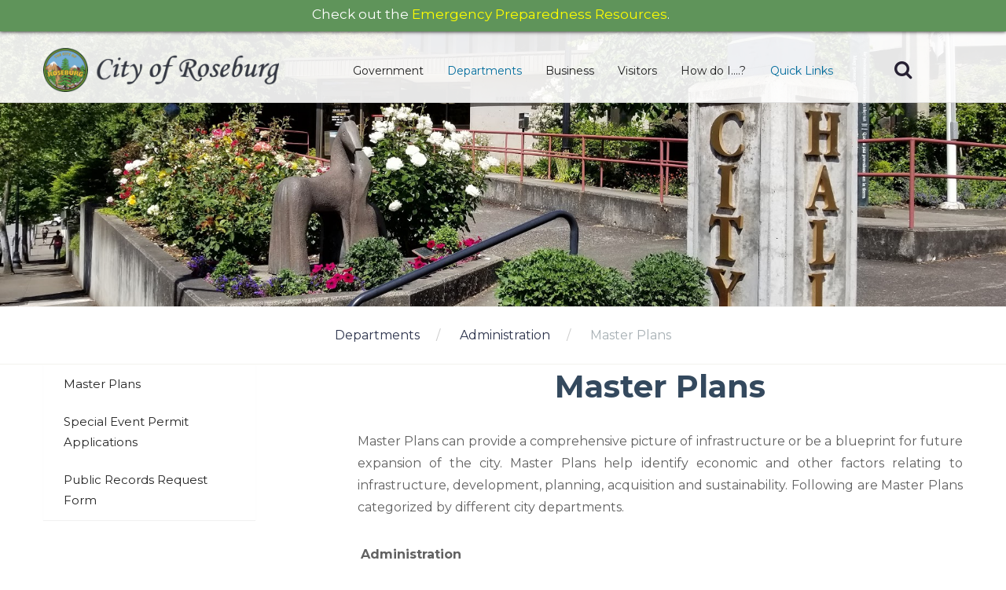

--- FILE ---
content_type: text/html; charset=UTF-8
request_url: https://www.cityofroseburg.org/departments/administration/master-plans
body_size: 7196
content:
<!DOCTYPE html>
<html lang="en" class="wide wow-animation">
    <head>
        <meta charset="UTF-8">
        <meta http-equiv="X-UA-Compatible" content="IE=edge">
        <meta name="format-detection" content="telephone=no">
        <meta name="viewport" content="width=device-width, initial-scale=1">
        <title>Master Plans | City of Roseburg</title>
        <link rel="apple-touch-icon" sizes="180x180" href="/themes/roseburg/assets/favicons/apple-touch-icon.png?v=XBJLEordo3">
<link rel="icon" type="image/png" sizes="32x32" href="/themes/roseburg/assets/favicons/favicon-32x32.png?v=XBJLEordo3">
<link rel="icon" type="image/png" sizes="16x16" href="/themes/roseburg/assets/favicons/favicon-16x16.png?v=XBJLEordo3">
<link rel="manifest" href="/themes/roseburg/assets/favicons/site.webmanifest?v=XBJLEordo3">
<link rel="mask-icon" href="/themes/roseburg/assets/favicons/safari-pinned-tab.svg?v=XBJLEordo3" color="#000000">
<link rel="shortcut icon" href="/themes/roseburg/assets/favicons/favicon.ico?v=XBJLEordo3">
<meta name="apple-mobile-web-app-title" content="City of Roseburg">
<meta name="application-name" content="City of Roseburg">
<meta name="msapplication-TileColor" content="#ffffff">
<meta name="msapplication-config" content="/themes/roseburg/assets/favicons/browserconfig.xml?v=XBJLEordo3">
<meta name="theme-color" content="#ffffff">        <link href="https://www.cityofroseburg.org/themes/roseburg/assets/css/style.css" rel="stylesheet">
<style>
    @font-face {
        font-family: 'MonotypeCorsiva';
        src: url('/themes/roseburg/assets/fonts/MonotypeCorsiva.ttf') format('truetype'),
            url('/themes/roseburg/assets/fonts/MonotypeCorsiva.woff2') format('woff2'),
            url('/themes/roseburg/assets/fonts/MonotypeCorsiva.woff') format('woff');

    }
</style>
        <!-- Global site tag (gtag.js) - Google Analytics -->
<script async src="https://www.googletagmanager.com/gtag/js?id=UA-25681336-2"></script>
<script>
    window.dataLayer = window.dataLayer || [];
    function gtag(){dataLayer.push(arguments);}
    gtag('js', new Date());

    gtag('config', 'UA-25681336-2');
</script>

<!-- Twitter Meta -->

            <meta name="twitter:card" content="summary_large_image">
<meta name="twitter:site" content="@cityofroseburg">
<meta name="twitter:title" content="Administration | City of Roseburg">
<meta name="twitter:description" content="Beautiful northwest scapes, peaceful small town feel, &amp; warm friendly faces. Come and experience the Timber Capital of the Nation and fall in love with the place we call home. ">
<meta name="twitter:image" content="/storage/app/media/banners/admin_TwitterBanner.jpg">
        <meta name="generator" content="Winter CMS">

        <!-- Google tag (gtag.js) -->
        <script async src="https://www.googletagmanager.com/gtag/js?id=G-G6BENZJTTX"></script>
        <script>
          window.dataLayer = window.dataLayer || [];
          function gtag(){dataLayer.push(arguments);}
          gtag('js', new Date());
        
          gtag('config', 'G-G6BENZJTTX');
        </script>
        <!-- End Google Tag Manager -->
        <script>
            /**
            * Function that captures a click on an outbound link in Analytics.
            * This function takes a valid URL string as an argument, and uses that URL string
            * as the event label. Setting the transport method to 'beacon' lets the hit be sent
            * using 'navigator.sendBeacon' in browser that support it.
            */
            var captureOutboundLink = function(url) {
                ga('send', 'event', 'outbound', 'click', url, {
                    'transport': 'beacon',
                    'hitCallback': function(){document.location = url;}
                });
            }
        </script>
        


        <script src="https://kit.fontawesome.com/91774eee31.js" crossorigin="anonymous"></script>
        
        
        <style>
        .image-frame {
            padding: 1px; background:#000;
        }
               @media only screen and (max-width: 3000px) {
    .responsive-iframe {
        width: 750px;
        height: 400px;
    }
}
        
        @media only screen and (max-width: 600px) {
    .responsive-iframe {
        width: 300px;
        height: 150px;
    }
}

        
        </style>
        
        
    </head>
    <body>
        <!-- Google Tag Manager (noscript) -->
        <noscript><iframe src="https://www.googletagmanager.com/ns.html?id=GTM-597N32N"
        height="0" width="0" style="display:none;visibility:hidden"></iframe></noscript>
        <!-- End Google Tag Manager (noscript) -->

        <!-- Emergency notice bar -->
        <!--
-----EMERGENCY NOTICE BANNER IN HEADER-----
-->
<div style="display:none" id="note" class="covid19-note">
     <!--<a href="https://www.experienceroseburg.com/between-two-rivers/" style="color:fff; font-size: 17px"><font color="white">Check out Experience Roseburg’s YouTube series,</font><font color="white"><font color="yellow"> Between Two Rivers,</font> featuring the best of Roseburg!</a><a id="close">&nbsp;&nbsp;&nbsp;&nbsp;&nbsp;&nbsp;&nbsp;</a></font>-->
     
     <a href="https://www.cityofroseburg.org/emergency-preparedness-resources" style="color:fff; font-size: 17px"><font color="white">Check out the</font><font color="white"><font color="yellow"> Emergency Preparedness Resources</font>.</a>
     <!--<a href="https://survey.alchemer.com/s3/8582519/Roseburg-Steward-Park-Vision" target="_blank" style="color:fff; font-size: 17px"><font color="white">Check out the</font><font color="white"><font color="yellow"> Stewart Park Future Survey</font>.</a>-->
     <a id="close">&nbsp;&nbsp;&nbsp;&nbsp;&nbsp;&nbsp;&nbsp;</a></font>
     
     <!--<a href="https://www.cityofroseburg.org/storage/app/media/Commission%20Docs/Downtown%20Parking%20Committee/Downtown%20Parking%20Committee%20Application.pdf" style="color:fff; font-size: 17px"><font color="white">Apply for the</font><font color="white"><font color="yellow"> Downtown Parking Committee</font>.</a>
     <a id="close">&nbsp;&nbsp;&nbsp;&nbsp;&nbsp;&nbsp;&nbsp;</a></font>-->
</div>



<!--<div style="display:none" id="note" class="covid19-note">
     <a href="https://www.cityofroseburg.org/your-government/election-information" style="color:fff; font-size: 17px"><font color="white">Click HERE to learn about the <font color="yellow">City Charter Ballot Measure</font> before voting May 16!</a><a id="close">&nbsp;&nbsp;&nbsp;&nbsp;&nbsp;&nbsp;&nbsp;</a></font>
</div>-->


<style>

    #note {
        position: absolute;
        margin-top:90px;
        z-index: 2;
        top: 0;
        left: 0;
        right: 0;
        background: #5f945a;
        text-align: center;
        line-height: 2;
        overflow: hidden;
        -webkit-box-shadow: 0 0 5px black;
        -moz-box-shadow:    0 0 5px black;
        box-shadow:         0 0 5px black;
    }
    div#note {
    position: absolute;
    top: 0;
    display: block;
    margin-top: 0;
    z-index: 999;
    height: 4rem;
    line-height: 3.5rem;
}

#note ~ .page nav.rd-navbar.top-panel-none-items.rd-navbar-original.rd-navbar-static {
    margin-top: 4rem;
}

#note ~ .page {
    margin-top: 4rem;
}

#note ~ .page .swiper-slide-caption {
    margin-top: calc(3rem + 4px);
}
</style>
<script>

function myFunction() {
  document.getElementById("note").style.display="inline";
}
    window.onload = myFunction;

    close = document.getElementById("close");
    close.addEventListener('click', function() {
        note = document.getElementById("note");
        note.style.display = 'none';
    }, false);
</script>

<style>
        
        div.covid19-note {
  padding: 1px;
}
        
@media screen and (max-width: 600px){ 

   .covid19-note{
      display: none;
   }  
}
</style>

        <!--The Main Wrapper-->
        <div class="page">
            <!--
            ========================================================
                                    HEADER
            ========================================================
            -->
            <header class="page-header subpage_header">
                                    <div class="rd-navbar-wrap">

    <nav class="rd-navbar top-panel-none-items" data-layout="rd-navbar-fixed" data-hover-on="false" data-stick-up="false" data-sm-layout="rd-navbar-fullwidth" data-sm-device-layout="rd-navbar-fullwidth" data-md-layout="rd-navbar-static" data-md-device-layout="rd-navbar-static" data-lg-layout="rd-navbar-static" data-lg-device-layout="rd-navbar-static" data-sm-stick-up="true" data-md-stick-up="true" data-lg-stick-up="true" data-stick-up-clone="true">
        <div class="rd-navbar-inner">
            <div class="rd-navbar-panel">
                <button class="rd-navbar-toggle" data-rd-navbar-toggle=".rd-navbar"><span></span></button>
                <style>
                    .rd-navbar-brand .brand-name {
                        font-family: MonotypeCorsiva, Euphoria Script, script, serif;
                    }
                </style>
                <div class="rd-navbar-brand"><a class="brand-name" href="https://www.cityofroseburg.org"><img src="https://www.cityofroseburg.org/themes/roseburg/assets/images/logobanner.png" alt="logo" width="" /></a></div>


        </div>
            <div class="rd-navbar-nav-wrap">
                <!--RD Navbar Search-->
                <div class="rd-navbar-search">
                    <form class="rd-navbar-search-form" action="https://www.cityofroseburg.org/search?q=" method="GET">
                        <label class="rd-navbar-search-form-input">
                            <input name="q" type="text" placeholder="What are you looking for?" autocomplete="off"
                                                            >
                        </label>
                        <button class="rd-navbar-search-form-submit" type="submit"></button>
                    </form>
                    <span class="rd-navbar-live-search-results"></span>
                    <div class="ss-search-form__results" id="autocomplete-results"></div>
                    <button class="rd-navbar-search-toggle" data-rd-navbar-toggle=".rd-navbar-search, .rd-navbar-live-search-results"></button>
                </div>



                <ul class="rd-navbar-nav">
                    <!-- m-n -->
    <li class="">
        <a >Government</a>
                    <ul class="rd-navbar-dropdown">
     <!-- m-n-s -->
            <li class="">
            <a href="/your-government/mayor-council">
                City Council / Mayor
            </a>
        </li>
            <li class="">
            <a href="https://ecode360.com/43084979#43084979">
                City Charter
            </a>
        </li>
            <li class="">
            <a href="/your-government/city-manager">
                City Manager
            </a>
        </li>
            <li class="">
            <a href="https://ecode360.com/RO3799">
                Code / Ordinances
            </a>
        </li>
            <li class="">
            <a href="/your-government/commissions">
                Commissions
            </a>
        </li>
            <li class="">
            <a href="/your-government/mayor-council/council-videos">
                Council Videos
            </a>
        </li>
            <li class="">
            <a href="/your-government/current-public-notices">
                Current Public Notices
            </a>
        </li>
            <li class="">
            <a href="/your-government/election-information">
                Election Information
            </a>
        </li>
            <li class="">
            <a href="/your-government/urban-renewal-agency">
                Urban Renewal Agency
            </a>
        </li>
    </ul>            </li>
    <li class="active">
        <a >Departments</a>
                    <ul class="rd-navbar-dropdown">
     <!-- m-n-s -->
            <li class="active">
            <a href="https://www.cityofroseburg.org/departments/administration">
                Administration
            </a>
        </li>
            <li class="">
            <a href="https://www.cityofroseburg.org/departments/airport">
                Airport
            </a>
        </li>
            <li class="">
            <a href="https://www.cityofroseburg.org/departments/community-development">
                Community Development
            </a>
        </li>
            <li class="">
            <a href="https://www.cityofroseburg.org/departments/finance">
                Finance
            </a>
        </li>
            <li class="">
            <a href="https://www.cityofroseburg.org/departments/fire">
                Fire
            </a>
        </li>
            <li class="">
            <a href="https://www.cityofroseburg.org/departments/human-resources">
                Human Resources
            </a>
        </li>
            <li class="">
            <a href="https://www.cityofroseburg.org/departments/library">
                Library
            </a>
        </li>
            <li class="">
            <a href="https://www.cityofroseburg.org/departments/municipal-court">
                Municipal Court
            </a>
        </li>
            <li class="">
            <a href="https://www.cityofroseburg.org/departments/parks-and-recreation">
                Parks And Recreation
            </a>
        </li>
            <li class="">
            <a href="https://www.cityofroseburg.org/departments/police">
                Police
            </a>
        </li>
            <li class="">
            <a href="https://www.cityofroseburg.org/departments/public-works">
                Public Works
            </a>
        </li>
    </ul>            </li>
    <li class="">
        <a >Business</a>
                    <ul class="rd-navbar-dropdown">
     <!-- m-n-s -->
            <li class="">
            <a href="https://www.cityofroseburg.org/bidding">
                Bidding Opportunities
            </a>
        </li>
            <li class="">
            <a href="https://www.cityofroseburg.org/business/business-registrations">
                Business Registrations
            </a>
        </li>
            <li class="">
            <a href="https://www.cityofroseburg.org/business/developable-business-lands-map">
                Developable Business Lands Map
            </a>
        </li>
            <li class="">
            <a href="https://www.cityofroseburg.org/business/economic-development">
                Economic Development
            </a>
        </li>
            <li class="">
            <a href="https://www.cityofroseburg.org/storage/app/media/ADM/Documents/Master%20Fee%20Schedule%20Effective%2001-01-2026.pdf">
                Fee Schedule
            </a>
        </li>
    </ul>            </li>
    <li class="">
        <a >Visitors</a>
                    <ul class="rd-navbar-dropdown">
     <!-- m-n-s -->
            <li class="">
            <a href="https://www.cityofroseburg.org/visitors">
                Get to Know Us
            </a>
        </li>
            <li class="">
            <a href="https://www.cityofroseburg.org/visitors/city-profile">
                City Profile
            </a>
        </li>
            <li class="">
            <a href="https://www.experienceroseburg.com/">
                Experience Roseburg
            </a>
        </li>
            <li class="">
            <a href="https://www.cityofroseburg.org/visitors/getting-here">
                Getting Here
            </a>
        </li>
            <li class="">
            <a href="/visitors/history">
                History
            </a>
        </li>
            <li class="">
            <a href="https://www.cityofroseburg.org/visitors/new-residents">
                New Residents
            </a>
        </li>
            <li class="">
            <a href="https://www.cityofroseburg.org/visitors/1959-blast">
                1959 Blast
            </a>
        </li>
            <li class="">
            <a href="https://www.cityofroseburg.org/visitors/sister-cities">
                Sister Cities
            </a>
        </li>
            <li class="">
            <a href="https://www.elocallink.tv/m/v/Redesign4/?pid=w9wNp7B3&amp;fp=orrose22_wel_rev2_iwd#">
                Video Tour
            </a>
        </li>
    </ul>            </li>
    <li class="">
        <a >How do I....?</a>
                    <ul class="rd-navbar-dropdown">
     <!-- m-n-s -->
            <li class="">
            <a href="https://www.cityofroseburg.org/departments/human-resources/employment">
                Apply for a Job
            </a>
        </li>
            <li class="">
            <a href="/storage/app/media/FIN/utility-information/Bulk%20Water%20Utilitly%20Application.pdf">
                Apply for Bulk Water
            </a>
        </li>
            <li class="">
            <a href="https://www.cityofroseburg.org/departments/finance/utility-information">
                Apply for City Water
            </a>
        </li>
            <li class="">
            <a href="/departments/administration/special-event-permit-applications">
                Apply for Event Permit
            </a>
        </li>
            <li class="">
            <a href="https://roseburgor.portal.opengov.com/">
                Apply for Planning Review
            </a>
        </li>
            <li class="">
            <a href="/Contact-Us">
                Contact Us
            </a>
        </li>
            <li class="">
            <a href="http://eepurl.com/heKu25">
                Get City E-Newsletter
            </a>
        </li>
            <li class="">
            <a href="https://www.municipalonlinepayments.com/roseburgor">
                Pay Court Fees
            </a>
        </li>
            <li class="">
            <a href="https://www.municipalonlinepayments.com/roseburgor">
                Pay My Water Bill
            </a>
        </li>
            <li class="">
            <a href="/departments/community-development/community-parking-program">
                Purchase a Parking Permit
            </a>
        </li>
            <li class="">
            <a href="/services/recycling-and-waste-prevention">
                Recycle / Waste Prevention
            </a>
        </li>
            <li class="">
            <a href="https://roseburgor.portal.opengov.com/categories/1083">
                Register a Business
            </a>
        </li>
            <li class="">
            <a href="/departments/administration/public-records-request-form">
                Request a Public Record
            </a>
        </li>
            <li class="">
            <a href="https://roseburgor.portal.opengov.com/">
                Request Code Enforcement
            </a>
        </li>
            <li class="">
            <a href="/departments/parks-and-recreation/reserve-park">
                Reserve a Park
            </a>
        </li>
            <li class="">
            <a href="https://www.cityofroseburg.org/psc-room-reservations">
                Reserve Meeting Room
            </a>
        </li>
            <li class="">
            <a href="https://www.cityofroseburg.org/bidding">
                Submit a Bid/Proposal
            </a>
        </li>
            <li class="">
            <a href="https://www.cityofroseburg.org/departments/human-resources/services/volunteer">
                Volunteer
            </a>
        </li>
    </ul>            </li>
    <li class="active">
        <a >Quick Links</a>
                    <ul class="rd-navbar-dropdown">
     <!-- m-n-s -->
            <li class="">
            <a href="https://www.cityofroseburg.org/newsletter">
                City Connection Newsletter
            </a>
        </li>
            <li class="">
            <a href="https://ecode360.com/RO3799">
                Codes &amp; Ordinances
            </a>
        </li>
            <li class="">
            <a href="/Contact-Us">
                Contact Us
            </a>
        </li>
            <li class="">
            <a href="https://www.municipalonlinepayments.com/roseburgor">
                Court Payments
            </a>
        </li>
            <li class="">
            <a href="/your-government/election-information">
                Election Information
            </a>
        </li>
            <li class="">
            <a href="/emergency-preparedness-resources">
                Emergency Preparedness Resources
            </a>
        </li>
            <li class="">
            <a href="https://www.cityofroseburg.org/storage/app/media/ADM/Documents/Master%20Fee%20Schedule%20Effective%2001-01-2026.pdf">
                Fee Schedule
            </a>
        </li>
            <li class="">
            <a href="https://www.cityofroseburg.org/departments/community-development/floodplain-information">
                Floodplain Information
            </a>
        </li>
            <li class="">
            <a href="/services/maps-and-apps">
                Maps and Apps
            </a>
        </li>
            <li class="active">
            <a href="https://www.cityofroseburg.org/departments/administration/master-plans">
                Master Plans
            </a>
        </li>
            <li class="">
            <a href="/news">
                News
            </a>
        </li>
            <li class="">
            <a href="https://www.cityofroseburg.org/news-videos">
                News Videos
            </a>
        </li>
            <li class="">
            <a href="https://www.municipalonlinepayments.com/roseburgor">
                Pay Water Bill
            </a>
        </li>
            <li class="">
            <a href="https://www.cityofroseburg.org/photo-contest">
                Photo Contest
            </a>
        </li>
            <li class="">
            <a href="/your-government/current-public-notices">
                Public Notices
            </a>
        </li>
            <li class="">
            <a href="https://roseburgor.portal.opengov.com/">
                Submit a Code Enforcement Request
            </a>
        </li>
    </ul>            </li>
                </ul>
            </div>
        </div>
    </nav>
</div>

<section>
    <div class="swiper-container swiper-slider" data-autoplay="5000" data-slide-effect="fade" data-loop="false">
        <div class="jumbotron text-center">
            
                            <br>
                <br>
                <p class="big"></p>
                    </div>
        <div class="swiper-wrapper">
            <div class="swiper-slide" data-slide-bg=""></div>
        </div>
    </div>
</section>


    


<style>
    .swiper-container {
        background-size: cover;
        max-height: 350px;
        background-position: center right;
        background-image: url("/storage/app/media/banners/admin_banner.jpg");
    }
    .image-frame {
        padding:1px; background:#000;
    }
</style>

                            </header>
            
            <!--<div style="display:inline-block;background: #5f945a;z-index: 999;width:100%;text-align:center;">-->
                 <!--<a href="https://www.experienceroseburg.com/between-two-rivers/" style="color:fff; font-size: 17px"><font color="white">Check out Experience Roseburg’s YouTube series,</font><font color="white"><font color="yellow"> Between Two Rivers,</font> featuring the best of Roseburg!</a><a id="close">&nbsp;&nbsp;&nbsp;&nbsp;&nbsp;&nbsp;&nbsp;</a></font>-->
             <!--   <font color="white" style="font-weight:bold;">Temporarily unable to accept payments.<br> Sorry for any inconvenience.</font>     
                 <a id="close">&nbsp;&nbsp;&nbsp;&nbsp;&nbsp;&nbsp;&nbsp;</a>
            </div>-->

            <!--
            ========================================================
                                    CONTENT
            ========================================================
            -->
            <main class="page-content">
            <ol class="breadcrumb section-border">
                            <li class="">
                    <a href="https://www.cityofroseburg.org/departments">Departments</a>
                </li>
                            <li class="">
                    <a href="https://www.cityofroseburg.org/departments/administration">Administration</a>
                </li>
                            <li class="active">
                    <a href="https://www.cityofroseburg.org/departments/administration/master-plans">Master Plans</a>
                </li>
                    </ol>
    
    <!--Start section-->
    <section class="text-center text-md-left well well-sm section-border">
        <div class="container">
            <div class="row">
                <div class="col-md-3 sidebar">
                    
                    
                                            <nav>
                            <nav class="panel">
    <ul class="nav" id="submenu">
                    <li class=" ">
                <a
                                        href="/departments/administration/master-plans"                >
                    Master Plans

                                    </a>

                            </li>
                    <li class=" ">
                <a
                                        href="/departments/administration/special-event-permit-applications"                >
                    Special Event Permit Applications

                                    </a>

                            </li>
                    <li class=" ">
                <a
                                        href="/departments/administration/public-records-request-form"                >
                    Public Records Request Form

                                    </a>

                            </li>
            </ul>
</nav>                        </nav>
                                        <div id="wrapper"></div>
                    <br>
                    <br>
                                    
                    
                 
                    
                </div>
                <div class="col-md-8 col-md-offset-1">
                    <div class="row">
                        <div class="col-xs-12">
                            <h2 style="text-align: center;"><strong>Master Plans</strong></h2>

<p style="text-align: justify;">
	<br>Master Plans can provide a comprehensive picture of infrastructure or be a blueprint for future expansion of the city. Master Plans help identify economic and other factors relating to infrastructure, development, planning, acquisition and sustainability. Following are Master Plans categorized by different city departments.</p>

<p>&nbsp;<strong>Administration</strong>&nbsp; &nbsp;</p>

<ol>
	<li><a class="fr-file" href="/storage/app/media/Master%20Plans/ADA%20Title%20II%20Transition%20Plan%202018.pdf" rel="noopener noreferrer" target="_blank">ADA Title II Transition Plan 2018</a>
		<br>
		<br>
	</li>
</ol>

<p><strong>Airport</strong>&nbsp; &nbsp;</p>

<ol>
	<li><a class="fr-file" href="/storage/app/media/Master%20Plans/Roseburg%20Regional%20Airport%20Master%20Plan.pdf" rel="noopener noreferrer" target="_blank">Roseburg Regional Airport Master Plan 2018</a>
		<br>
		<br>
	</li>
</ol>

<p><strong>Community Development Department</strong>&nbsp; &nbsp;</p>

<ol>
	<li><a href="https://www.cityofroseburg.org/storage/app/media/CDD/Documents/Plans/Comprehensive_Plan_Full.pdf" rel="noopener noreferrer" target="_blank">Roseburg Urban Area Comprehensive Plan</a></li>
	<li><a class="fr-file" href="/storage/app/media/Master%20Plans/Downtown%20Master%20Plan%202000.pdf" rel="noopener noreferrer" target="_blank">Downtown Roseburg Master Plan 2000</a></li>
	<li><a class="fr-file" href="/storage/app/media/Master%20Plans/Roseburg%20Grocery%20Report%2002.21.11.pdf" rel="noopener noreferrer" target="_blank">Downtown Grocery Market Study for the City of Roseburg 2011</a></li>
	<li><a class="fr-file" href="/storage/app/media/Master%20Plans/Roseburg%20HNA%20Report_Final.pdf" rel="noopener noreferrer" target="_blank">Housing Needs Analysis 2019</a></li>
	<li><a class="fr-file" href="/storage/app/media/Master%20Plans/Mill-Pine%20National%20Register%20Historic%20District%20Neighborhood%20Master%20Plan.pdf" rel="noopener noreferrer" target="_blank">Mill-Pine National Historic District Neighborhood Master Plan</a></li>
	<li><a href="https://www.cityofroseburg.org/storage/app/media/Master%20Plans/Roseburg_Resource_Team_Report_Final_2009.pdf" rel="noopener noreferrer" target="_blank">Oregon Main Street Program Resource Team Report 2009</a></li>
	<li><a class="fr-file" href="/storage/app/media/CDD/community-development/FinalRoseburgTSP_Volume%20I_Jan2020.pdf" rel="noopener noreferrer" target="_blank">Transportation System Plan Volume I</a> - <a class="fr-file" href="/storage/app/media/CDD/community-development/news/FinalRoseburgTSP_VolumeII-RefMaterial_Oct2019.pdf">Transportation System Plan Volume II - Reference Material</a></li>
	<li><a class="fr-file" href="/storage/app/media/Master%20Plans/Roseburg%20Bottleneck%20Plan%202021%20FINAL.pdf">I-5 Bottleneck Plan 2021.pdf</a></li>
	<li><a class="fr-file" href="/storage/app/media/Master%20Plans/Waterfront%20Master%20Development%20Plan%202010.pdf" rel="noopener noreferrer" target="_blank">Waterfront Master Development Plan 2010</a></li>
	<li><a href="https://www.cityofroseburg.org/storage/app/media/CDD/Documents/Plans/Roseburg_BRP_FINAL.pdf" rel="noopener noreferrer" target="_blank">Bike Routes Plan Volume 1</a> - <a href="https://www.cityofroseburg.org/storage/app/media/CDD/Documents/Plans/Roseburg_BRP_Appendices_FINAL.pdf" rel="noopener noreferrer" target="_blank">Bike Routes Plan Volume 2 - Appendices</a></li>
	<li><a href="https://www.cityofroseburg.org/storage/app/media/CDD/SAC-Downtown%20Parking/Roseburg%20Downtown%20Parking%20Assessment%20and%20Plan%20-%20FINAL%20REPORT%20March_15_2021.pdf">Downtown Parking Assessment and Plan&nbsp;</a></li>
	<li><a class="fr-file" href="/storage/app/media/CDD/Documents/Updated%20UGMA%20Sept%202024.pdf">City of Roseburg &amp; Douglas County Urban Growth Management Agreement, September 2024</a>
		<br>
		<br>
	</li>
</ol>

<p><strong>Finance&nbsp;</strong>&nbsp; &nbsp;</p>

<ol>
	<li><a class="fr-file" href="/storage/app/media/Master%20Plans/Water%20Utility%20Water%20Rate%20Study.pdf" rel="noopener noreferrer" target="_blank">Water Utility Water Rate Study</a>
		<br>
		<br>
	</li>
</ol>

<p><strong>Parks and Recreation&nbsp;</strong>&nbsp; &nbsp;</p>

<ol>
	<li><a class="fr-file" href="/storage/app/media/Master%20Plans/Roseburg%20Comprehensive%20Parks%20Master%20Plan.pdf" rel="noopener noreferrer" target="_blank">Roseburg Comprehensive Parks Master Plan</a></li>
	<li><a class="fr-file" href="/storage/app/media/Master%20Plans/Stewart%20Park%20Master%20Plan.pdf" rel="noopener noreferrer" target="_blank">Stewart Park Master Plan</a></li>
</ol>

<p>
	<br>
</p>

<p><strong>Public Works/Water</strong>&nbsp; &nbsp;</p>

<ol>
	<li><a class="fr-file" href="/storage/app/media/PWD/Public%20Works%20Images%20and%20Docs/Capital%20Improvement%20Plan%202021-2026_Adopted%204-2021.pdf">Capital Improvement Plan 2021-2026</a></li>
	<li><a class="fr-file" href="/storage/app/media/Master%20Plans/DowntownUtilityUndergroundingFeasibilityStudy-Draft12-10.pdf" rel="noopener noreferrer" target="_blank">Downtown Utility Undergrounding Feasibility Study 2010 draft</a></li>
	<li><a class="fr-file" href="/storage/app/media/Master%20Plans/Roseburg-2021-Five_Year_Pavement_Maintenance_Plan_2021-08-06_reduced.pdf">Five Year Pavement Management Plan 2021</a></li>
	<li><a class="fr-file" href="/storage/app/media/Master%20Plans/NW%20Black%20Avenue%20Extention%20Alternative%20Analysis.pdf" rel="noopener noreferrer" target="_blank">NW Black Avenue Extension - Alternative Analysis</a></li>
	<li><a class="fr-file" href="/storage/app/media/Master%20Plans/RUSA%20Collection%20System%20Master%20Plan.pdf" rel="noopener noreferrer" target="_blank">RUSA Collection System Master Plan</a></li>
	<li><a class="fr-file" href="/storage/app/media/Master%20Plans/Storm_Drain_Master_Plan_August_2011.pdf" rel="noopener noreferrer" target="_blank">Storm Drainage Master Plan</a></li>
	<li><a class="fr-file" href="/storage/app/media/Master%20Plans/Water%20System%20Master%20Plan%20July%202010.pdf" rel="noopener noreferrer" target="_blank">Water System Master Plan</a></li>
	<li><a class="fr-file" href="/storage/app/media/uploaded-files/WTP%20Emergency%20Backup%20Power%20Generator%20Study.pdf" rel="noopener noreferrer" target="_blank">WTP Emergency Backup Power Generator Study</a></li>
	<li><a class="fr-file" href="/storage/app/media/Master%20Plans/Water%20Management%20and%20Conservation%20Plan.pdf" rel="noopener noreferrer" target="_blank">Water Management and Conservation Plan 2020</a></li>
	<li><a class="fr-file" href="/storage/app/media/PWD/Public%20Works%20Images%20and%20Docs/Long%20Range%20Water%20Supply%20Plan%20-%202009.pdf" rel="noopener noreferrer" target="_blank">Long-Range Water Supply Plan</a></li>
	<li><a class="fr-file" href="/storage/app/media/PWD/Public%20Works%20Images%20and%20Docs/Water%20Treatment%20Facilities%20Preliminary%20Design%20Report.pdf" rel="noopener noreferrer" target="_blank">Water Treatment Facilities Preliminary Design Report</a>
		<br>
		<br>
	</li>
</ol>

<p><strong>Urban Renewal</strong>&nbsp; &nbsp;</p>

<ol>
	<li><a class="fr-file" href="/storage/app/media/Master%20Plans/Diamond%20Lake%20Urban%20Renwal%20Plan.pdf" rel="noopener noreferrer" target="_blank">Diamond Lake Urban Renewal Plan</a></li>
	<li><a class="fr-file" href="/storage/app/media/Master%20Plans/Diamond%20Lake%20Urban%20Renewal%20Plan%20Accompanying%20Report.pdf" rel="noopener noreferrer" target="_blank">Diamond Lake Urban Renewal Accompanying Report</a>&nbsp;</li>
</ol>                        </div>
                    </div>
                </div>
            </div>
        </div>
    </section>
    <!--End section-->

</main>
            <!--
            ========================================================
                                FOOTER
            ========================================================
            -->
            <footer class="page-footer footer-centered text-center">
                <section class="footer-content">
                    <div class="container">
                        <div class="navbar-brand"><a href="/"><img src="https://www.cityofroseburg.org/themes/roseburg/assets/images/logo1.png" alt="logo"/></a></div>
                        <ul class="list-inline">
                            <li><a href="https://www.facebook.com/cityofroseburg/"><img src="/storage/app/media/uploaded-files/Facebook_logo.png"alt=""></a></li>
                            <li><a href="https://www.twitter.com/cityofroseburg/"><img src="/storage/app/media/uploaded-files/twitter_logo.png" alt=""></a></li>
                            <li><a href="https://www.linkedin.com/company/62462725"><img src="/storage/app/media/uploaded-files/LinkedIn_Logo.png"alt=""></a></li>
                            <li><a href="https://nextdoor.com/agency/city-of-roseburg/?i=sgjcjxrhkmmbgtxjpdwz"><img src="https://d19rpgkrjeba2z.cloudfront.net/static/images/city/badges/nextdoor-icon-25.png" alt=""></a></li>
                            <li><a href="https://eepurl.com/heKu25"><img src="/storage/app/media/uploaded-files/Mailchimp_Logo-Vertical_Black.png"alt=""></a></li>
                        </ul>

                        <a class="weatherwidget-io" href="https://forecast7.com/en/43d22n123d34/roseburg/?unit=us" data-icons="Climacons Animated" data-mode="Current" data-theme="original" data-basecolor="" data-shadow="#ffffff" data-textcolor="#000000" data-highcolor="#ff9090" data-lowcolor="#4b96ff" data-mooncolor="#cfcfcf" data-cloudcolor="#d2d2d2" data-cloudfill="" data-raincolor="#4d97ff" data-snowcolor="#5fe7ff" >Roseburg, OR, USA</a>
                        <script>!function(d,s,id){var js,fjs=d.getElementsByTagName(s)[0];if(!d.getElementById(id)){js=d.createElement(s);js.id=id;js.src='https://weatherwidget.io/js/widget.min.js';fjs.parentNode.insertBefore(js,fjs);}}(document,'script','weatherwidget-io-js');</script>
                    </div>
                </section>

                <section class="copyright">
                    <div class="container">
                        <center>900 SE DOUGLAS AVE | ROSEBURG, OR | 97470 | TEL: 541.492.6700 <font color="#0079D7"><a href="mailto:info@roseburgor.gov">info@roseburgor.gov</a></font></center>
                        <center>City Hours: Monday - Friday 8am-12pm and 1pm-5:00pm, closed 12-1 p.m. <!--<p><b><font color="red"> The Public Safety Center and City Hall will be closing at 4:30pm each weekday until further notice.</font></b></p>--></center>
                    </div>
                </section>
            </footer>
        </div>

        <!-- Global Mailform Output-->
        <div class="snackbars" id="form-output-global"></div>

        <!-- Scripts -->
        <script src="https://www.cityofroseburg.org/combine/f283ec2f1b38acabaa26c62f6b5bdef9-1642526625"></script>
            </body>
</html>